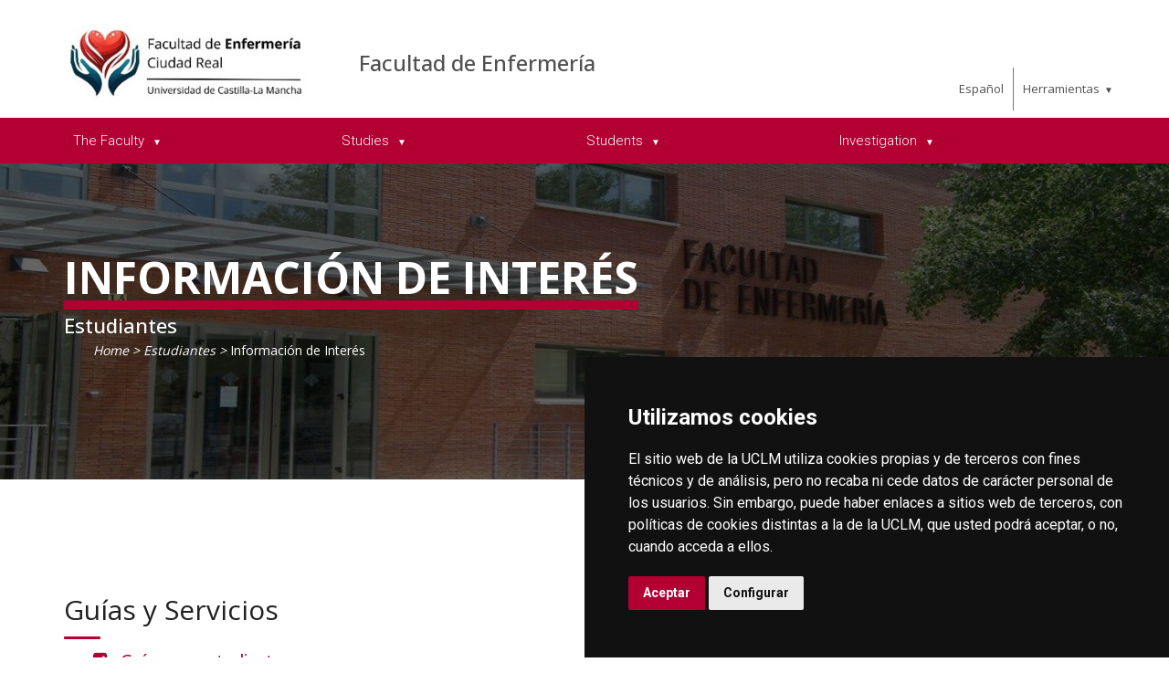

--- FILE ---
content_type: text/html; charset=utf-8
request_url: https://area.tic.uclm.es/home/ciudad-real/enfermeria/estudiantes/informacion?sc_lang=en
body_size: 54461
content:



<!DOCTYPE html>
<html xmlns="http://www.w3.org/1999/xhtml" xmlns:og="http://ogp.me/ns#" lang="es" xml:lang="es">
<head><title>
	Estudiantes : Información de Interés
</title><meta http-equiv="Content-Type" content="text/html; charset=UTF-8" /><meta name="CODE_LANGUAGE" content="C#" /><meta content="IE=edge" http-equiv="X-UA-Compatible" /><meta content="width=device-width, initial-scale=1" name="viewport" /><meta content="Universidad de Castilla-La Mancha" name="author" /><meta content="Universidad de Castilla-La Mancha" name="dcterms.rightsHolder" /><meta name="google-site-verification" /><meta name="Copyright" /><meta name="viewport" content="width=device-width, initial-scale=1" /><meta http-equiv="Content-Type" content="text/html; charset=UTF-8" /><meta name="CODE_LANGUAGE" content="C#" /><meta name="vs_defaultClientScript" content="JavaScript" /><meta name="vs_targetSchema" content="http://schemas.microsoft.com/intellisense/ie5" />
	<link rel="canonical" href="https://www.uclm.es/ciudad-real/enfermeria/estudiantes/informacion" />
    

    
    <meta property="og:url" content="http://area.tic.uclm.es/home/ciudad-real/enfermeria/estudiantes/informacion" />
    <meta property="og:type" content="article" />
    <meta property="og:title" content="Estudiantes : Información de Interés" />
    <meta property="og:description" content="$name" />
    <meta property="og:image" content="https://www.uclm.es/images/tools/UCLMgenerica.jpg" />
    <meta property="og:site_name" content="Universidad de Castilla - La Mancha" /><meta name="twitter:card" content="summary" /><meta name="twitter:site" content="@uclm_es" />
    <meta name="twitter:title" content="Estudiantes : Información de Interés" />
    <meta name="twitter:description" content="$name" />
    <meta name="twitter:image" content="https://www.uclm.es/images/tools/UCLMgenerica.jpg" />
    <meta name="twitter:url" content="http://area.tic.uclm.es/home/ciudad-real/enfermeria/estudiantes/informacion" />

    
    <link rel="shortcut icon" href="/images/favicon/favicon.ico" type="image/x-icon" /><link rel="apple-touch-icon" href="/images/favicon/apple-touch-icon.png" /><link rel="apple-touch-icon" sizes="57x57" href="/images/favicon/apple-touch-icon-57x57.png" /><link rel="apple-touch-icon" sizes="72x72" href="/images/favicon/apple-touch-icon-72x72.png" /><link rel="apple-touch-icon" sizes="76x76" href="/images/favicon/apple-touch-icon-76x76.png" /><link rel="apple-touch-icon" sizes="114x114" href="/images/favicon/apple-touch-icon-114x114.png" /><link rel="apple-touch-icon" sizes="120x120" href="/images/favicon/apple-touch-icon-120x120.png" /><link rel="apple-touch-icon" sizes="144x144" href="/images/favicon/apple-touch-icon-144x144.png" /><link rel="apple-touch-icon" sizes="152x152" href="/images/favicon/apple-touch-icon-152x152.png" /><link rel="apple-touch-icon" sizes="180x180" href="/images/favicon/apple-touch-icon-180x180.png" />

    

    
    <!-- Normalize CSS -->
    <link rel="stylesheet" href="/AcademicsPlt/css/normalize.css" />
    <!-- Main CSS -->
    <link rel="stylesheet" href="/AcademicsPlt/css/main.css" />
    <!-- Bootstrap CSS -->
    <link rel="stylesheet" href="/AcademicsPlt/css/bootstrap.min.css" />
    <!-- Animate CSS -->
    <link rel="stylesheet" href="/AcademicsPlt/css/animate.min.css" />
    <!-- Font-awesome CSS-->
    <link rel="stylesheet" href="/AcademicsPlt/css/font-awesome.min.css" />
    <!-- Owl Caousel CSS -->
    <link rel="stylesheet" href="/AcademicsPlt/vendor/OwlCarousel/owl.carousel.min.css" /><link rel="stylesheet" href="/AcademicsPlt/vendor/OwlCarousel/owl.theme.default.min.css" />
    <!-- Main Menu CSS -->
    <link rel="stylesheet" href="/AcademicsPlt/css/meanmenu.min.css" />
    <!-- nivo slider CSS -->
    <link rel="stylesheet" href="/AcademicsPlt/vendor/slider/css/nivo-slider.css" type="text/css" /><link rel="stylesheet" href="/AcademicsPlt/vendor/slider/css/preview.css" type="text/css" media="screen" />
    <!-- Datetime Picker Style CSS -->
    <link rel="stylesheet" href="/AcademicsPlt/css/jquery.datetimepicker.css" />
    <!-- Magic popup CSS -->
    <link rel="stylesheet" href="/AcademicsPlt/css/magnific-popup.css" />
    <!-- Switch Style CSS -->
    <link rel="stylesheet" href="/AcademicsPlt/css/hover-min.css" />
    <!-- ReImageGrid CSS -->
    <link rel="stylesheet" href="/AcademicsPlt/css/reImageGrid.css" />
    <!-- Select2 CSS -->
    <link rel="stylesheet" href="/AcademicsPlt/css/select2.min.css" />
    <!-- Custom CSS -->
    <link rel="stylesheet" href="/AcademicsPlt/style.css" />

    
    <!-- Modernizr Js -->
    <script src="/AcademicsPlt/js/modernizr-2.8.3.min.js"></script>
    
	
    <script type="text/javascript" src="/js/cookie-consent.js" charset="UTF-8"></script>
    <script type="text/javascript" charset="UTF-8">
    document.addEventListener('DOMContentLoaded', function () {
    cookieconsent.run({"notice_banner_type":"simple",
                        "consent_type":"express",
                        "palette":"dark",
                        "language":"es",
                        "page_load_consent_levels":["strictly-necessary"],
                        "notice_banner_reject_button_hide":true,
                        "preferences_center_close_button_hide":false,
                        "page_refresh_confirmation_buttons":false,
                        "website_privacy_policy_url":"https://www.uclm.es/legal/informacion-legal/detalle-politica-cookies"});
    });
    </script>
    <script type="text/plain" cookie-consent="tracking">
		(function (i, s, o, g, r, a, m) {
			i['GoogleAnalyticsObject'] = r; i[r] = i[r] || function () {
				(i[r].q = i[r].q || []).push(arguments)
			}, i[r].l = 1 * new Date(); a = s.createElement(o),
			m = s.getElementsByTagName(o)[0]; a.async = 1; a.src = g; m.parentNode.insertBefore(a, m)
		})(window, document, 'script', 'https://www.google-analytics.com/analytics.js', 'ga');
		ga('create', 'UA-3584562-17', 'auto');
		ga('send', 'pageview');
    </script>
	<!-- Google tag (gtag.js) -->
    <script type="text/plain" cookie-consent="tracking">
        (function() {
            var script = document.createElement('script');
            script.async = true;
            script.src = "https://www.googletagmanager.com/gtag/js?id=G-M4QFNQ1DZR";
            document.head.appendChild(script);
        })();
    </script>
	<script type="text/plain" cookie-consent="tracking">
		window.dataLayer = window.dataLayer || [];
		function gtag(){dataLayer.push(arguments);}
		gtag('js', new Date());
		gtag('config', 'G-M4QFNQ1DZR');
	</script>
    <script type="text/plain" cookie-consent="tracking">
        (function(c,l,a,r,i,t,y){
            c[a]=c[a]||function(){(c[a].q=c[a].q||[]).push(arguments)};
            t=l.createElement(r);t.async=1;t.src="https://www.clarity.ms/tag/"+i;
            y=l.getElementsByTagName(r)[0];y.parentNode.insertBefore(t,y);
        })(window, document, "clarity", "script", "ba2ogagn3i");
    </script>
    <!-- Google Tag Manager -->
    <script type="text/plain" cookie-consent="tracking">
        (function(w,d,s,l,i){w[l]=w[l]||[];w[l].push({'gtm.start':new Date().getTime(),event:'gtm.js'});var f=d.getElementsByTagName(s)[0],j=d.createElement(s),dl=l!='dataLayer'?'&l='+l:'';
        j.async=true;j.src='https://www.googletagmanager.com/gtm.js?id='+i+dl;f.parentNode.insertBefore(j,f);})(window,document,'script','dataLayer','GTM-NNMH346');
    </script>
    <!-- End Google Tag Manager -->
    
</head>
<body>
    <!-- Google Tag Manager (noscript) -->
    <noscript><iframe src="https://www.googletagmanager.com/ns.html?id=GTM-NNMH346" height="0" width="0" style="display:none;visibility:hidden" title="NoScript"></iframe></noscript>
    <!-- End Google Tag Manager (noscript) -->
    <!-- Add your site or application content here -->
    
    <form method="post" action="/home/ciudad-real/enfermeria/estudiantes/informacion?sc_lang=en" id="mainform">
<div class="aspNetHidden">
<input type="hidden" name="__VIEWSTATE" id="__VIEWSTATE" value="SsDgT6I5ZmfcUX8JH4l5TcwOXT8ZYpo4P1nPi18uRJZbN3sH0aKkCzr/T/NkcPMOacjEc1NP7bMGJtE7gGr/otY4CarwalmYk2QdJElK+RK8MmRrX50rvgR/dy9yf6XXFlX1ZV0ov/ymEfWE1o6qTlh1xdYIbY8Q1LwhbUthH4PNXUUHtda/Kkml/9+jvFzrUg98d3YCtfuZa6hLzNFcrtaHnijK84kDbaNT/ld3ndj7wGGe8Pr90DDTKX2j/f07yEdO87w645yOdvnYe2/E3SJCug3l2fIx3mRAp2EgWhM2OW1CQeW+HyZjXtQiZQq3A+g3YW20ZCPIlpH9NZF5wtlnHjU+rqxe+ZwQio4mNAuMk8KtkaBCOxz2PsHK0jOyY2a1N0pFY/c+yXdWWu2EOZJj9DGovt2Vgo0euXIsKIM83tw7xKup5EkvfqFBaoL9TAoiq8dKVENEPmjyRc04QQyPkJIqgMjXpatwhL6Q/idRjmqCx5y933tmFujNOTr1qljcAiWIjaFIeFJDT+khzdtXIeJs1K3RNEBxy4oeLtuEU/lS5Dya/8ilTSsR4WZWzUUhOmnyYA0AfyrNlbt5fAIEL/L0FxbuBquqfNGem2Ow/Z64vn/q/RE/MsP4TxDR57AbMH7K6+EqtH9p7Qb2l8kJLSlSrMBJXUJWxwDagfvRlIGxm40P8kbqkr4cLNjRKVmQSYS2d6ewvXYJkEIV7Khax7DnfKQObWMfGBXMl5pnVidZlJCZ+j2eWng1xA0oAvwRCU+aC4dpumkFc0U/j6MDKj/an4y8eCYEZhv6Kn2ZTo+G/ZqSCHBUqIC6OF/XP+WjRlyH0XRO8F4oVnsMWx7/0u6jWLNL/[base64]/OGZUQWEpejEEHmtTZtTXXWeSJIBGKkfCKkJ3oUnpb4B8mFHvkvYu3/ij3z5y21cw4JzhxRCvpuTbeDzGLiciwdyMjp6iqDFY23Ns6DlcCRpTTaYzHb6vwK1uow/NK7kxL1YP6mW89Sb9WyTFpD5RrN0y6KDYaEzpz3EWzZyc3QO4jwswO+3SVhZXqvdDanJVSDTkDRG7+zAl+TkAuxr3jB+jgmzScXHwtV0UT/OZaOIwqgB7znW7SfBlKAkHY2W/SslFf37AwIUGSysehiB9PwmFYDVE72uDAfG/ExEOzZI+1aeO/LNYC9Q7Ve0sjKZUWoQuunATm0IYBVowlw6+bK+Dd2jfQVQLKrz4Bilo+ole1ZcfLjr9GgRxbKC8a1cXkL8AYzBhl0gFyqNAHtMDWzciwjzm0J6F1CpXY7iR9poNGOSt4SKvsJGNaiT/DPlW0lbosjocuE9CuZqWQdcgsqTIO+SgslTP29uOgRYcd6L6zUv9yDtweMsxe3Pk/W5VKWUUcfVEVEKmvrcEjNIkx0hYwAD6Ilbq6hYpSYEuFvtyDVQ55nYxclYKarUA9b+pf2smZhJJqZzXK00RuAVYXbtCZ3AUOXiVMHrscAz+UX0siJ+dw5IlvIaznFm0io6e+6q229LAtLs89C1DnMotmRjO5BtG/ZpDfn83aThAf1hAQonvDm+DlnO/pLzCujbPZhWYHRweudQMgSvK8ZcJB0e/jJ8Q7Hj+SviKwyvyAClODQLbLYsX3z4jJC/[base64]/[base64]/H8epgQ4uDSBGaZTxvnG5xmrF8OltD9v7WEquB1iti/u+qF/f6lJ+xftz6UEpT0EuSqe3vDBBitoaKHr5mfQ7eRllQJQHIAcg9p85uGEE6sFyHqITV9CgxEuYHOBTu20dELYpVwCeMU6o6SV8TsGE7NwV4EXm6BmmO9IiCi66pOsJIK5BJ3UU4xvs/suWwd4KqNco99Cu87sB6g3hrmgO1/srKkrECCpWvT2VwWSPEACfVZrqdS9+lkfC6mUxDwVRjZUf0ZXBPfGsWncov5AltLkH4gwW8unxpxj6HlyAI6BH2gyoJsSCt9cftXBjMNaOA/VHvhE6NRrrMvlwGKxX6IO1BOOMqny7q+OQKb6UX/0dcuvRMTCdgh7y8HzVHfaUn/E4uc1ra3fDUQPtOOiuLfFxzn7kwY/FnyD0dZwNw8wMobPml5xdX8z4g2WRWH4ILfsR2Zzf+0CUApeHeutY5OfXu6HpnOddpUpQHtE8tWbIztJJvKLpCY55uDEg3t3xUinrC/[base64]/aH5a0JkBFutsHc8VXLbTJxb5ktt00e5scQcXxs/kFZfoqwZ0mw+HleMnnMvTDjFlAXqhiujj5QqZ+AM9U5UiagXV2Kaicxm0G91OUFNodbDGv7GkAru8Prcp4RPE50kFW9Gefd7BnMIKk4sspNkaHHwGM/qtEcZ0y5afxurIfw+Edtoabfofvwtj+8WXEJBdyVR2tY+89KyIbVmVzjSQALCF4arK/6uubXclLLsRBC+X+EfiQ3HX53CNQI0YAK7BNlwLf1TJzf8iaUxm1zG04CnfABu/WmYpgxDxD/[base64]/LuPAezSYVSv/yGW0qSCcXi2h9WT15Ibh2UWQYXwUzoIV/gr5+B5JQpxb6Eeq5Z5KNQfasNVM/90ozuhENhBuTT/qHGLcJe9atT1dBMetfpb0yTFhMYeiKpgGObRUwLAKgq77tY42gcK9ssTQ+JItOASZie2rrPDw72jmbNmwOr0TUCd6cuicbVajntdGDJscS20ANsK35yMlOdn6Isema+F+51JuYhsdbKIKW3esPhSdZyguua+0VeVsU0beEHdh88tqwwvlsquhOTz4cV3JLYwRC/j+XeSF6vtMTU0IVhUC4Oj7zHFfKA0U0FSgX4BPdfbmNDZJVvy8sD5SCCeMDxc7Y6U/2mkoFtj4zHepasvufP1Y/[base64]/Y2P613kKEJ+AoV598pETSsSOavGnTCmTraBWFBfx2Hl4r8bRzs0Sw6RwU+sdEi4Mdk3BCd/QQUTHK6uHR02aa2ko9u8xdrRLVbJn6vIEnb3uWFPQiFrZFsUX2zGEu97QHFTfG/LVE0pMg/woyWtuczOZ4Nfz7WmPhqryfXbZNqYQHT/X/faZlDjNByPb113NjZJaigGTAhUQ33GSD41Sty7KR5tEbhc/hYYCpZB5jFgJnHjXTNRCm4akvvj9fBfRseFNTwTJ0hW/RCg1LYrbS0wZgX5CVca4pPNqBw4WXOE6NVrLWopDItqE5t83tHAmW2EwYz7eX/[base64]/I9fAT8yjw1X04EdjrJa0D6/K5lJe8feNqmr1y1sEU6Dun1HTAqdm7LqZtq4U2pFtPEgRzohMWrvHwFrGVqrAuFDxLqPqfPbL7gFU0LMtb93w4bt+NFYiXPIQPBqzwg639HYvnqZ53yg9g1C/CO2tlPQNVYkZTga/1pjEul2ARbuh6votKlIHO6LSpwTcqHYYcCvPESsemQ890l9y9wS6LInc7kumobcex1pJOGM5kA9UWOZ5B7o4FMzFZXwVOSkAt9FeGwXEMyANp5TDUUPy4MPuhjvQxc+kLv6mwSctlHQjtTXndUrixtXoDjS/xBxZiPrbn5O8Uhs2EgKUVBYrae8IMCPcTXI6E/HDFB9tkN4FnaLkWMqnped/npa8WT55tN3Wrw+FNP4DYIKs57WBVc92urJRI0x0Ps0dXA95k+5fa8Z6zkD7Lnb0BaF2yh7DbfzuBaXZY5PL5FH7ZWG9gAbmvu+PYbqc6tE8um5Vhi/rhOTSHkPVR1GpoHpGnzxKR8KjdWpdcLhBhaeqkatAFvHvKcUCpV12EHQ5ZnvKw8G9k7S/kPPoHrQO45idZQ8QqsACbcBfPGJZrMd7MhGUH23pMKuSDy+j2nDk94fC2tndFpk298QTTZU1SjYPSThjJHrvcjFhXYHlY0kjl6Gu0+gaNXrhv3nvuXhIHO3UOXUPdrOr7oSob/gLwvq3vfMSctaUJhiym8rJgKb2lQDeW5J32NyUl68OviKi5xaG2LzIpsSV0r44R6tUZH7Q0kmRChB23bY72SpvN345S5RsxyfXEJOXwKPhHWOmppLwWE433vAkf+xkj0JWuyRMF6KZgyus96cMDX07RQSqy5omJmiEQejNxU4tlckVren+hY+zfSnEXJnM/[base64]/wwx2PPJwcakBhSOibPlvPD4hdEzgf8q5yYM93D1P9w2F0VJOBq8goTLiL/kglQgfXo9wQdty1vcbHiQdxMokw5mYTlK61jwgWfPjCC2zupE6T1ZJgSBf/rwe5Co1cGORuG/3QFxz99Gu241/8f0N2aoCA+9DG6Jm9bKspsVcdMEv7dP20GyH7k" />
</div>

<div class="aspNetHidden">

	<input type="hidden" name="__VIEWSTATEGENERATOR" id="__VIEWSTATEGENERATOR" value="68D9C8B0" />
</div>
        <!-- Preloader Start Here -->
        <div id="preloader"></div>
        <!-- Preloader End Here -->
        <!-- Main Body Area Start Here -->
        <div id="wrapper">
            <div class="progress-container fixed-top">
				<span class="progress-bar"></span>
			</div>
            <!-- Area de Cabecera - INICIO -->
            <header>
                <!-- llamada al nuevo header -->
                

<div id="header2" class="header4-area">
    <div class="header-top-area">
        <div class="container">
            <div class="row">
                <div class="col-xl-3 col-lg-3 col-md-3 col-sm-12">
                    <div class="header-top-left">
                        <div class="logo-area">
                            
                            <a href="/en/Home/ciudad-real/Enfermeria"><img class="img-responsive" src="/-/media/Files/C01-Centros/cr-enfermeria/Logo_enfermeria-cr.ashx" alt="Logotipo"></a>
                        </div>
                    </div>
                </div>
                <div class="col-xl-7 col-lg-7 col-md-7 col-sm-10">
                    <div class="header-top-left">
                        <ul>
                            <li><a href="/en/Home/ciudad-real/Enfermeria">Facultad de Enfermer&#237;a</a></li>
                        </ul>
                    </div>
                </div>
                <div class="col-xl-2 col-lg-2 col-md-2 col-sm-2">
                    <div class="header-top-right">
                        <div class="menu-lang"><a href="/home/ciudad-real/enfermeria/estudiantes/informacion?sc_lang=es" hreflang="es" lang="es" xml:lang="es">Espa&ntilde;ol</a></div>
						<nav id="tools-nav2">
							<ul>
								<li><a aria-haspopup="true" role="menuitem" aria-expanded="false">Herramientas</a>
									<ul>
										<li><a href="https://biblioteca.uclm.es">
											<i class="fa fa-book" aria-hidden="true"></i>
											<span>Biblioteca</span></a>
										</li>
										<li><a href="https://campusvirtual.uclm.es">
											<i class="fa fa-graduation-cap" aria-hidden="true"></i>
											<span>Campus Virtual</span></a>
										</li>
										<li><a href="https://soporte.uclm.es/">
											<i class="fa fa-inbox" aria-hidden="true"></i>
											<span>Support</span></a>
										</li>
										<li><a href="https://directorio.uclm.es">
											<i class="fa fa-users" aria-hidden="true"></i>
											<span>Directorio</span></a>
										</li>
										<li><a href="https://intranet.uclm.es">
											<i class="fa fa-sign-in" aria-hidden="true"></i>
											<span>Intranet</span></a>
										</li>
										<li><a href="https://www.uclm.es/herramientas/buscador">
											<i class="fa fa-search" aria-hidden="true"></i>
											<span>Buscar en la UCLM</span></a>
										</li>
									</ul>
								</li>
							</ul>
						</nav>
                    </div>
                </div>
            </div>
        </div>
    </div>
    <div class="main-menu-area bg-primary" id="sticker">
        <div class="container">
            <div class="row">
                <div class="col-sm-12">
                    
                    
        <nav id="desktop-nav2">
            <ul role="menubar" aria-label="Menú principal">
    
        <li role="none">
            <a aria-haspopup="true" role="menuitem" aria-expanded="false">
                The Faculty
            </a>
            
                    <ul role="menu">
                
                    <li role="none">
                        <a aria-haspopup="true" role="menuitem" aria-expanded="false">
                            Governing bodies
                        </a>
                        
                                <ul role="menu">
                            
                                <li role="none">
                                <a href="/en/Home/ciudad-real/Enfermeria/la-facultad/Organos-de-Gobierno/EquipodeGobierno" role="menuitem">
                                    Dean&#39;s Team
                                </a>
                                </li>
                            
                                <li role="none">
                                <a href="/en/Home/ciudad-real/Enfermeria/la-facultad/Organos-de-Gobierno/JuntaCentro" role="menuitem">
                                    Center Board
                                </a>
                                </li>
                            
                                <li role="none">
                                <a href="/en/Home/ciudad-real/Enfermeria/la-facultad/Organos-de-Gobierno/CoordinadoresAcademicos" role="menuitem">
                                    Academic Coordinators
                                </a>
                                </li>
                            
                                <li role="none">
                                <a href="/en/Home/ciudad-real/Enfermeria/la-facultad/Organos-de-Gobierno/ComisionesJuntaFacultad" role="menuitem">
                                    Faculty Board Commissions
                                </a>
                                </li>
                            
                                </ul>
                            
                     </li>
                
                    <li role="none">
                        <a href="/en/Home/ciudad-real/Enfermeria/la-facultad/Profesorado" role="menuitem" aria-expanded="false">
                            Faculty
                        </a>
                        
                     </li>
                
                    <li role="none">
                        <a href="/en/Home/ciudad-real/Enfermeria/la-facultad/Personal-aministracion-servicios" role="menuitem" aria-expanded="false">
                             Administration and Services Staff
                        </a>
                        
                     </li>
                
                    <li role="none">
                        <a href="/en/Home/ciudad-real/Enfermeria/Estudios/Grado-en-enfermeria#_est_OrgDocente" role="menuitem" aria-expanded="false">
                            Facilities
                        </a>
                        
                     </li>
                
                    </ul>
                
        </li>
    
        <li role="none">
            <a aria-haspopup="true" role="menuitem" aria-expanded="false">
                Studies
            </a>
            
                    <ul role="menu">
                
                    <li role="none">
                        <a href="/en/Home/ciudad-real/Enfermeria/Estudios/Grado-en-enfermeria" aria-haspopup="true" role="menuitem" aria-expanded="false">
                            Degree in Nursing
                        </a>
                        
                                <ul role="menu">
                            
                                <li role="none">
                                <a href="/en/Home/ciudad-real/Enfermeria/Estudios/Grado-en-enfermeria#_est_OrgDocente" role="menuitem">
                                    Timetables, Exams and Teaching Organization
                                </a>
                                </li>
                            
                                <li role="none">
                                <a href="/en/Home/ciudad-real/Enfermeria/Estudios/Grado-en-enfermeria#_est_AccMatri" role="menuitem">
                                    Access and Registration
                                </a>
                                </li>
                            
                                <li role="none">
                                <a href="/en/Home/ciudad-real/Enfermeria/Estudios/Grado-en-enfermeria#_est_Recon" role="menuitem">
                                     Recognitions
                                </a>
                                </li>
                            
                                <li role="none">
                                <a href="/en/Home/ciudad-real/Enfermeria/Estudios/Grado-en-enfermeria#_est_PlanEstud" role="menuitem">
                                    Curriculum
                                </a>
                                </li>
                            
                                <li role="none">
                                <a href="/en/Home/ciudad-real/Enfermeria/Estudios/Grado-en-enfermeria#_est_Movilidad" role="menuitem">
                                    Mobility
                                </a>
                                </li>
                            
                                <li role="none">
                                <a href="/en/Home/ciudad-real/Enfermeria/Estudios/Grado-en-enfermeria#_est_PractExter" role="menuitem">
                                    External Practices
                                </a>
                                </li>
                            
                                <li role="none">
                                <a href="/en/Home/ciudad-real/Enfermeria/Estudios/Practicas" role="menuitem">
                                    Curricular External Internships
                                </a>
                                </li>
                            
                                <li role="none">
                                <a href="/en/Home/ciudad-real/Enfermeria/Estudios/Grado-en-enfermeria#_est_DocOficial" role="menuitem">
                                    Official Documentation
                                </a>
                                </li>
                            
                                <li role="none">
                                <a href="/en/Home/ciudad-real/Enfermeria/Estudios/Grado-en-enfermeria#_est_Calidad" role="menuitem">
                                    Quality
                                </a>
                                </li>
                            
                                <li role="none">
                                <a role="menuitem">
                                    Indicators and Rates of Return
                                </a>
                                </li>
                            
                                <li role="none">
                                <a href="/en/Home/ciudad-real/Enfermeria/Estudios/Trabajo-fin-de-grado" role="menuitem">
                                    Final Degree Project
                                </a>
                                </li>
                            
                                </ul>
                            
                     </li>
                
                    <li role="none">
                        <a href="/en/Home/estudios/cep" role="menuitem" aria-expanded="false">
                             Graduate
                        </a>
                        
                     </li>
                
                    </ul>
                
        </li>
    
        <li role="none">
            <a aria-haspopup="true" role="menuitem" aria-expanded="false">
                Students
            </a>
            
                    <ul role="menu">
                
                    <li role="none">
                        <a href="/en/Home/ciudad-real/Enfermeria/Estudiantes/Delegacion-de-estudiantes" role="menuitem" aria-expanded="false">
                            Student delegation
                        </a>
                        
                     </li>
                
                    <li role="none">
                        <a href="/en/Home/ciudad-real/Enfermeria/Estudiantes/Informacion" role="menuitem" aria-expanded="false">
                            Student Information
                        </a>
                        
                     </li>
                
                    </ul>
                
        </li>
    
        <li role="none">
            <a aria-haspopup="true" role="menuitem" aria-expanded="false">
                Investigation
            </a>
            
                    <ul role="menu">
                
                    <li role="none">
                        <a href="/en/Home/ciudad-real/Enfermeria/GruposInv/ICE" role="menuitem" aria-expanded="false">
                            Nursing Care Research
                        </a>
                        
                     </li>
                
                    </ul>
                
        </li>
    
            </ul>
        </nav>
    
                </div>
            </div>
        </div>
    </div>
</div>
<!-- Mobile Menu Area Start -->
<div class="mobile-menu-area">
    <div class="container">
        <div class="row">
            <div class="col-lg-12">
                <div class="mobile-menu">
                    
        <nav id="dropdown">
            <ul>
    
        <li>
            <a>
                The Faculty
            </a>
                
                        <ul>
                    
                        <li class="has-child-menu">
                            <a class="first">
                                Governing bodies
                            </a>
                            
                                    <ul class="thired-level">
                                
                                    <li>
                                        <a href="/en/Home/ciudad-real/Enfermeria/la-facultad/Organos-de-Gobierno/EquipodeGobierno">
                                            Dean&#39;s Team
                                        </a>
                                    </li>
                                
                                    <li>
                                        <a href="/en/Home/ciudad-real/Enfermeria/la-facultad/Organos-de-Gobierno/JuntaCentro">
                                            Center Board
                                        </a>
                                    </li>
                                
                                    <li>
                                        <a href="/en/Home/ciudad-real/Enfermeria/la-facultad/Organos-de-Gobierno/CoordinadoresAcademicos">
                                            Academic Coordinators
                                        </a>
                                    </li>
                                
                                    <li>
                                        <a href="/en/Home/ciudad-real/Enfermeria/la-facultad/Organos-de-Gobierno/ComisionesJuntaFacultad">
                                            Faculty Board Commissions
                                        </a>
                                    </li>
                                
                                    </ul>
                                
                        </li>
                    
                        <li class="has-child-menu">
                            <a href="/en/Home/ciudad-real/Enfermeria/la-facultad/Profesorado" class="first">
                                Faculty
                            </a>
                            
                        </li>
                    
                        <li class="has-child-menu">
                            <a href="/en/Home/ciudad-real/Enfermeria/la-facultad/Personal-aministracion-servicios" class="first">
                                 Administration and Services Staff
                            </a>
                            
                        </li>
                    
                        <li class="has-child-menu">
                            <a href="/en/Home/ciudad-real/Enfermeria/Estudios/Grado-en-enfermeria#_est_OrgDocente" class="first">
                                Facilities
                            </a>
                            
                        </li>
                    
                        </ul>
                    
        </li>
    
        <li>
            <a>
                Studies
            </a>
                
                        <ul>
                    
                        <li class="has-child-menu">
                            <a href="/en/Home/ciudad-real/Enfermeria/Estudios/Grado-en-enfermeria" class="first">
                                Degree in Nursing
                            </a>
                            
                                    <ul class="thired-level">
                                
                                    <li>
                                        <a href="/en/Home/ciudad-real/Enfermeria/Estudios/Grado-en-enfermeria#_est_OrgDocente">
                                            Timetables, Exams and Teaching Organization
                                        </a>
                                    </li>
                                
                                    <li>
                                        <a href="/en/Home/ciudad-real/Enfermeria/Estudios/Grado-en-enfermeria#_est_AccMatri">
                                            Access and Registration
                                        </a>
                                    </li>
                                
                                    <li>
                                        <a href="/en/Home/ciudad-real/Enfermeria/Estudios/Grado-en-enfermeria#_est_Recon">
                                             Recognitions
                                        </a>
                                    </li>
                                
                                    <li>
                                        <a href="/en/Home/ciudad-real/Enfermeria/Estudios/Grado-en-enfermeria#_est_PlanEstud">
                                            Curriculum
                                        </a>
                                    </li>
                                
                                    <li>
                                        <a href="/en/Home/ciudad-real/Enfermeria/Estudios/Grado-en-enfermeria#_est_Movilidad">
                                            Mobility
                                        </a>
                                    </li>
                                
                                    <li>
                                        <a href="/en/Home/ciudad-real/Enfermeria/Estudios/Grado-en-enfermeria#_est_PractExter">
                                            External Practices
                                        </a>
                                    </li>
                                
                                    <li>
                                        <a href="/en/Home/ciudad-real/Enfermeria/Estudios/Practicas">
                                            Curricular External Internships
                                        </a>
                                    </li>
                                
                                    <li>
                                        <a href="/en/Home/ciudad-real/Enfermeria/Estudios/Grado-en-enfermeria#_est_DocOficial">
                                            Official Documentation
                                        </a>
                                    </li>
                                
                                    <li>
                                        <a href="/en/Home/ciudad-real/Enfermeria/Estudios/Grado-en-enfermeria#_est_Calidad">
                                            Quality
                                        </a>
                                    </li>
                                
                                    <li>
                                        <a>
                                            Indicators and Rates of Return
                                        </a>
                                    </li>
                                
                                    <li>
                                        <a href="/en/Home/ciudad-real/Enfermeria/Estudios/Trabajo-fin-de-grado">
                                            Final Degree Project
                                        </a>
                                    </li>
                                
                                    </ul>
                                
                        </li>
                    
                        <li class="has-child-menu">
                            <a href="/en/Home/estudios/cep" class="first">
                                 Graduate
                            </a>
                            
                        </li>
                    
                        </ul>
                    
        </li>
    
        <li>
            <a>
                Students
            </a>
                
                        <ul>
                    
                        <li class="has-child-menu">
                            <a href="/en/Home/ciudad-real/Enfermeria/Estudiantes/Delegacion-de-estudiantes" class="first">
                                Student delegation
                            </a>
                            
                        </li>
                    
                        <li class="has-child-menu">
                            <a href="/en/Home/ciudad-real/Enfermeria/Estudiantes/Informacion" class="first">
                                Student Information
                            </a>
                            
                        </li>
                    
                        </ul>
                    
        </li>
    
        <li>
            <a>
                Investigation
            </a>
                
                        <ul>
                    
                        <li class="has-child-menu">
                            <a href="/en/Home/ciudad-real/Enfermeria/GruposInv/ICE" class="first">
                                Nursing Care Research
                            </a>
                            
                        </li>
                    
                        </ul>
                    
        </li>
    
                <li><a href="#">Herramientas</a>
                    <ul class="tools-mobile" style="display: none;">
                        <li><a href="https://biblioteca.uclm.es"><i class="fa fa-book" aria-hidden="true"></i>&nbsp;Biblioteca</a></li>
                        <li><a href="https://campusvirtual.uclm.es"><i class="fa fa-graduation-cap" aria-hidden="true"></i>&nbsp;Campus Virtual</a></li>
                        <li><a href="https://cau.uclm.es"><i class="fa fa-inbox" aria-hidden="true"></i>&nbsp;CAU</a></li>
                        <li><a href="https://directorio.uclm.es"><i class="fa fa-users" aria-hidden="true"></i>&nbsp;Directorio</a></li>
                        <li><a href="https://intranet.uclm.es"><i class="fa fa-sign-in" aria-hidden="true"></i>&nbsp;Intranet</a></li>
                        <li><a href="https://www.uclm.es/herramientas/buscador"><i class="fa fa-search" aria-hidden="true"></i>&nbsp;Buscar en la UCLM</a></li>
                    </ul>
                </li>
            </ul>
        </nav>
    

                </div>
            </div>
        </div>
    </div>
</div>
<!-- Mobile Menu Area End -->
            </header>
            <!-- Area de Cabecera - FIN -->
            


<div class="inner-page-banner-area" style="background-image: url('/-/media/Files/C01-Centros/cr-enfermeria/imagenes-cabecera/Facultad-7.ashx');">
    <div class="container">
        <div class="pagination-area">
            
            <h1>Información de Interés</h1>
            <span>Estudiantes</span>

            


<ol class="breadcrumb">
    <li><a href="/en/Home/ciudad-real/Enfermeria">Home</a></li>
    
            <li>
                <a href="/en/home/ciudad-real/enfermeria/estudiantes">Estudiantes</a>
            </li>
        
    <li class="active">
        Informaci&#243;n de Inter&#233;s
    </li>
</ol>
        </div>
    </div>
</div>
<div class="contHTML-area">
    
    <div class="container">
        <div class="row">
            <div class="col-sm-12">
                
            </div>
        </div>
    </div>
</div>

        
        <div class="linkGroup-area" >
            <div class="container"><h2 class="title-bar-medium-left">Guías y Servicios</h2></div>
            <div class="container">
                <div class="row">
                    <div class="col-sm-12 linklist"><ul><li><a href="/en/Home/Misiones/LaUCLM/Campus/VidaCampus/GuiaEstudiante">Guía para estudiantes</a></li>
<li><a href="/en/Home/Misiones/Estudios/ServiciosAcademicos">Servicios Académicos</a></li>
<li><a href="/en/Home/Misiones/LaUCLM/Campus/VidaCampus">Vida en el Campus</a></li>
</ul></div>
                </div>
            </div>
        </div>
        
    
        
        <div class="contHTML-area" >
            <div class="container"><h2 class="title-bar-medium-left">Información variada</h2></div>
            <div class="container">
                <div class="row">
                    <div class="col-sm-12"><ul>
    <li>
    <a href="/en/Home/Perfiles/Preuniversitario">
    Requisitos previos para el estudiante
    </a>
    </li>
    <li>
    <a href="/en/Home/Misiones/Estudios/AccesoyMatricula/Grado">
    Informaci&oacute;n previa a la matr&iacute;cula
    </a>
    </li>
</ul>
<p>&nbsp;</p>
<ul>
    <li>
    <a href="/-/media/Files/C01-Centros/cr-enfermeria/PDFs/Normativas/Normativa-permanencia-DOCLM.ashx?la=en">
    Normativa de permanencia UCLM
    </a>
    </li>
    <li>
    <a href="https://www.uclm.es/-/media/Files/A01-Asistencia-Direccion/A01-124-Vicerrectorado-Docencia/PDFDocencia/Convenio-firmado-con-anexo_publicar.ashx?la=es">    Normativa de reconocimiento y transferencia de cr&eacute;ditos    </a>
    </li>
    <li>
    <a href="https://www.uclm.es/-/media/Files/A01-Asistencia-Direccion/A01-124-Vicerrectorado-Docencia/PDFDocencia/Convenio-firmado-con-anexo_publicar.ashx?la=es">    Reconocimiento de Cr&eacute;ditos de Ciclos Formativos de Grado Superior    </a>
    </li>
</ul>
<p>&nbsp;</p>
<ul>
    <li>
    <a href="/-/media/Files/C01-Centros/cr-enfermeria/PDFs/Normativas/RegEvaluacionEstudiante22_05_2022DOCM.ashx?la=en">
    Reglamento de Evaluaci&oacute;n del Estudiante
    </a>
    </li>
    <li>
    <a href="/Misiones/LaUCLM/Campus/VidaCampus/PortalEstudiante/OrganosRepresentacion">
    Representaci&oacute;n Estudiantil
    </a>
    </li>
    <li>
    Estatuto del Estudiante
    <ul>
        <li>
        <a href="/-/media/Files/C01-Centros/cr-enfermeria/PDFs/Estudiantes/RD1791_2010.ashx?la=en">
        RD 1791-2010
        </a>
        </li>
        <li>
        <a href="/-/media/Files/C01-Centros/cr-enfermeria/PDFs/Estudiantes/explicativo.ashx?la=en">
        Documento Explicativo
        </a>
        </li>
    </ul>
    </li>
</ul>
<p>&nbsp;</p>
<ul>
    <li>
    Servicio de apoyo a esdudiantes con necesidades espec&iacute;ficas
    <ul>
        <li>
        <a href="/misiones/lauclm/campus/vidacampus/saed">
        Servicio de Apoyo al Estudiante con Discapacidad (SAED)
        </a>
        </li>
        <li>
        <a href="/Misiones/LaUCLM/Campus/VidaCampus/SOAPP ">
        Servicio de Orientaci&oacute;n y Asesoramiento Psicol&oacute;gico y Psicopedag&oacute;gico (SOAPP)
        </a>
        </li>
    </ul>
    </li>
</ul>
<p>&nbsp;</p>
<ul>
    <li>Programas de movilidad
    <ul>
        <li><a href="/Misiones/Internacional/Movilidad/Convocatorias">Movilidad Internacional</a></li>
        <li><a href="/misiones/internacional">Oficina de Relaciones Internacionales</a>
        </li>
        <li><a href="/Misiones/LaUCLM/ConsejoDeDireccion/VERS/Movilidad-de-estudiantes">Movilidad Nacional</a></li>
    </ul>
    </li>
</ul></div>
                </div>
            </div>
        </div>
        
    


            <!-- Footer Area Start Here -->
            <footer>
                <!-- llamada al nuevo footer -->
                


                <div class="footer-area-top">
                    <div class="container">
                        <div class="row">
                            <div class="col-xl-4 col-lg-4 col-md-4 col-sm-12">
                                <div class="footer-box">
                                    <a href="https://www.uclm.es">
                                        <img class="img-responsive" src="/images/logos/logo-footer.png" alt="Logotipo de la Universidad de Castilla - La Mancha" /></a>
                                    <div class="footer-about">
                                        <p><strong>Rectorado</strong></p><p>Universidad de Castilla-La Mancha</p><p>C/ Altagracia, 50</p><p>13071 Ciudad Real</p><p>Tfno. 926 29 53 00</p><p>Fax: 926 29 53 01</p>
                                    </div>
									<p><i class="fa fa-inbox" aria-hidden="true"></i>&nbsp;&nbsp;<a href="https://soporte.uclm.es/" style="color:#f5f5f5;" class="linknw">SupportUCLM</a></p>
                                    <ul class="footer-social">
                                        <li><a href="http://www.facebook.com/uclm.es" aria-label="Facebook"><i class="fa fa-facebook" aria-hidden="true"></i></a></li>
                                        <li><a href="http://twitter.com/#!/uclm_es" aria-label="Twitter"><img style="max-width: 12px;vertical-align: revert;" src="/images/logos/TwitterXBlancoGenerico.svg" alt="logotipo Twitter" title="Twitter"></a></li>
                                        <li><a href="https://www.linkedin.com/company/uclm" aria-label="Linkedin"><i class="fa fa-linkedin" aria-hidden="true"></i></a></li>
                                        <li><a href="https://www.instagram.com/uclm_es/" aria-label="Instagram"><i class="fa fa-instagram" aria-hidden="true"></i></a></li>
                                        <li><a href="https://www.youtube.com/user/UCLMvideos" aria-label="Youtube"><i class="fa fa-youtube" aria-hidden="true"></i></a></li>
                                        <li><a href="https://www.flickr.com/photos/uclm_es" aria-label="Flickr"><i class="fa fa-flickr" aria-hidden="true"></i></a></li>
                                    </ul>
                                </div>
                            </div>
							<div class="col-xl-2 col-lg-2 col-md-2 col-sm-6">
    <div class="footer-box">
        <p class="featured-title">The UCLM</p>
        <ul class="featured-links">
            <li>
                <ul>
                    <li><a href="https://www.uclm.es/misiones/Internacional">International relations</a></li>
                    <li><a href="https://www.uclm.es/misiones/lauclm/campus">Campus</a></li>
                    <li><a href="https://www.uclm.es/misiones/lauclm/organosdegobierno">Government Bodies</a></li>
                    <li><a href="https://www.uclm.es/misiones/lauclm/agenda">Agenda</a></li>
                    <li><a href="https://www.uclm.es/misiones/lauclm/comunicacion/previsiones">Press call</a></li>
                    <li><a href="https://www.uclm.es/misiones/lauclm/institucional/transparencia">Transparency Portal</a></li>
                    <li><a href="https://www.uclm.es/misiones/lauclm/areas-gestion">Servicios y gesti&oacute;n</a></li>
                    <li><a href="http://fundaciongeneraluclm.es">Fundaci&oacute;n general</a></li>
                </ul>
            </li>
        </ul>
    </div>
</div>
<div class="col-xl-2 col-lg-2 col-md-2 col-sm-6">
    <div class="footer-box">
        <p class="featured-title">Studies</p>
        <ul class="featured-links">
            <li>
                <ul>
                    <li><a href="https://www.uclm.es/misiones/estudios/queestudiar">What to study</a></li>
                    <li><a href="https://www.uclm.es/misiones/estudios/accesoymatricula">Access and enrolment</a></li>
                    <li><a href="https://www.uclm.es/misiones/estudios/queestudiar/uclmonline">UCLM online</a></li>
                    <li><a href="https://www.uclm.es/misiones/lauclm/campus/vidacampus">Campus life</a></li>
                    <li><a href="https://www.uclm.es/perfiles/preuniversitario/becas">Grants, help and mobility</a></li>
                    <li><a href="https://e.uclm.es/servicios/doc/?id=UCLMDOCID-12-8972">Schedule</a></li>
                    <li><a href="https://www.uclm.es/misiones/estudios/serviciosacademicos">Academic services</a></li>
                </ul>
            </li>
        </ul>
    </div>
</div>
<div class="col-xl-2 col-lg-2 col-md-2 col-sm-6">
    <div class="footer-box">
        <p class="featured-title">Centres</p>
        <ul class="featured-links">
            <li>
                <ul>
                    <li><a href="https://www.uclm.es/misiones/lauclm/organosdegobierno/facultadesyescuelas">Faculties and schools</a></li>
                    <li><a href="https://www.uclm.es/misiones/lauclm/organosdegobierno/departamentos">Departments</a></li>
                    <li><a href="https://www.uclm.es/misiones/lauclm/organosdegobierno/centrosinvestigacion">Research</a></li>
                    <li><a href="https://www.uclm.es/misiones/investigacion/doctorado/eid">Doctorates</a></li>
                    <li><a href="http://blog.uclm.es/centroestudiospostgrado/">Postgraduate studies</a></li>
                    <li><a href="http://www.uclm.es/Misiones/Internacional/Inmersion_Linguistica/centro-de-lenguas">Languages</a></li>
                </ul>
            </li>
        </ul>
    </div>
</div>
<div class="col-xl-2 col-lg-2 col-md-2 col-sm-6">
    <div class="footer-box">
        <p class="featured-title">Direct Entrance</p>
        <ul class="featured-links">
            <li>
                <ul>
                    <li><a href="http://biblioteca.uclm.es/">Library</a></li>
                    <li><a href="https://campusvirtual.uclm.es">Virtual Campus</a></li>
                    <li><a href="https://www.uclm.es/es/perfiles/estudiante/secretaria-virtual">Virtual secretary</a></li>
                    <li><a href="https://www.sede.uclm.es/">Electronic site</a></li>
                    <li><a href="https://www.uclm.es/Misiones/LaUCLM/ConsejoDeDireccion/Rector/BuzonSugerenciasyQuejas">Suggestions and complaints</a></li>
                    <li><a href="https://www.uclm.es/misiones/lauclm/consejodedireccion/vep/canal_alertas">Internal Reporting Channels</a></li>
                    <li><a href="https://contratos.apps.uclm.es/">Contracting party profile</a></li>
                    <li><a href="https://www.uclm.es/misiones/lauclm/areas-gestion/area-asistenciadireccion/registro">Registration office</a></li>
                    <li><a href="https://directorio.uclm.es/">Directory</a></li>
                    <li><a href="https://outlook.office.com/mail/" target="_blank">WebMail UCLM</a></li>
                    <li><a href="http://www.tiendauclm.es/" target="_blank">UCLM shop</a></li>
                    <li><a href="https://www.uclm.es/Misiones/LaUCLM/Campus/VidaCampus/GuiaEstudiante" target="_blank">Students guide</a></li>
                </ul>
            </li>
        </ul>
    </div>
</div>
							
                        </div>
                    </div>
                </div>
                <div class="footer-area-bottom">
                    <div class="container">
                        <div class="row">
                            <div class="col-xl-4 col-lg-4 col-md-4 col-sm-12">
                                <p>© Universidad de Castilla-La Mancha.<br><a href="~/link.aspx?_id=5C4674D781CD49F58E078D780A9ACF56&amp;_z=z">Aviso legal</a> | <a href="~/link.aspx?_id=FF8FCDD8908249709568C7CE7FDE2FA9&amp;_z=z">Cookies</a> | <a href="~/link.aspx?_id=9138C0F9A7B84810A2355B8C14440BC2&amp;_z=z">Datos personales</a>.<br>
                                    <a href="~/link.aspx?_id=7D11417D1BAB4960BB271CBCC54B01CA&amp;_z=z">Declaración de accesibilidad</a> y <a href="~/link.aspx?_id=6FF4D031507341D7AEB0124D6573B55B&amp;_z=z"> Mapa web</a>
                                </p>
                            </div>
                            <div class="col-xl-8 col-lg-8 col-md-8 col-sm-12">
                                <ul>
                                    <li><a href="~/link.aspx?_id=F765A33A1E014D7F8DF2B5E2831F2752&amp;_z=z" class="linknw"><img src="/images/footer/logo_uef.png" alt="Unión Europea y financiación"/></a></li>
                                    <li><a href="http://www.crue.org" target="_blank" class="linknw"><img src="/images/footer/logo_crue.png" alt="CRUE"/></a></li>
                                    <li><a href="https://www.uni-g9.net/" target="_blank" class="linknw"><img src="/images/footer/logo_g9.png" alt="G9"/></a></li>
                                    <li><a href="http://www.castillalamancha.es/" target="_blank" class="linknw"><img src="/images/footer/logo_jccm.png" alt="JCCM"/></a></li>
									<li><a href="https://www.globalcaja.es/particulares/uclm/estudiantes" target="_blank"><img src="/images/footer/logo_globalcaja.png" alt="Globalcaja"></a></li>
                                    <li><a href="https://www.bancosantander.es/es/universidades" target="_blank" class="linknw"><img src="/images/footer/logo_santander.png" alt="Banco Santander"/></a></li>
                                </ul>
                            </div>
                        </div>
                    </div>
                </div>
				
            </footer>
            <!-- Footer Area End Here -->
        </div>

    </form>
    <!-- jquery-->
    <script src="/AcademicsPlt/js/jquery-2.2.4.min.js" type="text/javascript"></script>
    <!-- Plugins js -->
    <script src="/AcademicsPlt/js/plugins.js" type="text/javascript"></script>
    <!-- Bootstrap js -->
    <script src="/AcademicsPlt/js/bootstrap.min.js" type="text/javascript"></script>
    <!-- WOW JS -->
    <script src="/AcademicsPlt/js/wow.min.js"></script>
    <!-- Nivo slider js -->
    <script src="/AcademicsPlt/vendor/slider/js/jquery.nivo.slider.js" type="text/javascript"></script>
    <script src="/AcademicsPlt/vendor/slider/home.js" type="text/javascript"></script>
    <!-- Owl Carousel JS -->
    <script src="/AcademicsPlt/vendor/OwlCarousel/owl.carousel.min.js" type="text/javascript"></script>
    <!-- Meanmenu Js -->
    <script src="/AcademicsPlt/js/jquery.meanmenu.min.js" type="text/javascript"></script>
    <!-- Srollup js -->
    <script src="/AcademicsPlt/js/jquery.scrollUp.min.js" type="text/javascript"></script>
    <!-- jquery.counterup js -->
    <script src="/AcademicsPlt/js/jquery.counterup.min.js"></script>
    <script src="/AcademicsPlt/js/waypoints.min.js"></script>
    <!-- Countdown js -->
    <script src="/AcademicsPlt/js/jquery.countdown.min.js" type="text/javascript"></script>
    <!-- Isotope js -->
    <script src="/AcademicsPlt/js/isotope.pkgd.min.js" type="text/javascript"></script>
    <!-- Magic Popup js -->
    <script src="/AcademicsPlt/js/jquery.magnific-popup.min.js" type="text/javascript"></script>
    <!-- Gridrotator js -->
    <script src="/AcademicsPlt/js/jquery.gridrotator.js" type="text/javascript"></script>
    <!-- Custom Js -->
    <script src="/AcademicsPlt/js/main.js" type="text/javascript"></script>
</body>
</html>
